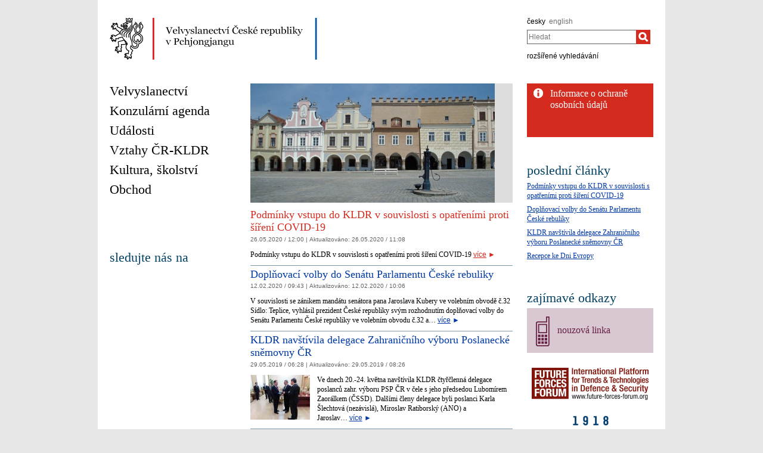

--- FILE ---
content_type: text/html;charset=utf-8
request_url: https://mzv.gov.cz/pyongyang
body_size: 5276
content:
<!DOCTYPE html PUBLIC "-//W3C//DTD XHTML 1.0 Strict//EN"
	"http://www.w3.org/TR/xhtml1/DTD/xhtml1-strict.dtd">
<!--
main:
primary:196488
lang:cs
langRoot:196488
isRtl:false -->
<html xmlns="http://www.w3.org/1999/xhtml" xml:lang="cs" lang="cs">
<head>

	<meta http-equiv="Content-type" content="text/html; charset=UTF-8" />
	<meta name="google-site-verification" content="HbfWNayKPg8PhQ3W-VPFL39p9bHEYjf6OPt6q1qveGQ" />

	
	<title>Velvyslanectví České republiky v Pchjongjangu</title>
	<link rel="stylesheet" href="https://mzv.gov.cz/static/774-1-MZV/cz/resources/-logic-zastupitelske_urady-shared-resources-print_css.css?_linkv=1442194711387" type="text/css" media="print" />
	<link rel="stylesheet" href="https://mzv.gov.cz/static/774-1-MZV/cz/resources/-logic-zastupitelske_urady-shared-resources-reset_css.css?_linkv=1484918742373" type="text/css" media="screen" />
	<link rel="stylesheet" href="https://mzv.gov.cz/static/774-1-MZV/cz/resources/-logic-zastupitelske_urady-shared-resources-default_css.css?_linkv=1519911734200" type="text/css" media="screen" />
	<link rel="stylesheet" href="https://mzv.gov.cz/static/774-1-MZV/cz/resources/-logic-zastupitelske_urady-shared-resources-screen_css.css?_linkv=1733485312249" type="text/css" media="screen" />
	<link rel="stylesheet" href="https://mzv.gov.cz/static/774-1-MZV/cz/resources/-logic-mzv-resources-algoliasearch_css.css?_linkv=1733413237128" type="text/css" media="screen" />
	<link rel="stylesheet" href="https://mzv.gov.cz/static/774-1-MZV/cz/resources/-logic-mzv-resources-content_slider_css.css?_linkv=1442194711387" type="text/css" media="screen" />
	<!--<link rel="stylesheet" type="text/css" href="https://cdn.jsdelivr.net/npm/instantsearch.js@2.3.0/dist/instantsearch.min.css">
    <link rel="stylesheet" type="text/css" href="https://cdn.jsdelivr.net/npm/instantsearch.js@2.3.0/dist/instantsearch-theme-algolia.min.css">-->
<script type="text/javascript" src="/public/e0/8e/70/468224_348497_contentslider.js"></script>
	<script type="text/javascript" src="/public/39/d6/81/412481_323806_mootools.v1._11.js"></script>
	<script type="text/javascript" src="/public/c4/33/9/219448_348512_rotateSlidCom.js"></script>
	<script type="text/javascript" src="/public/d0/a0/52/223971_1912674_functions.js"></script>
	<script type="text/javascript" src="/public/a3/10/b5/297997_192886_events.js"></script>
	<!--[if IE 6]>
		<script type="text/javascript" src="/public/36/b4/2f/84469_14505_data"></script>
	<![endif]-->
	<!--[if lt IE 7]>
		<script defer type="text/javascript" src="/public/c0/57/ef/219408_18349_pngfix.js"></script>
	<![endif]-->
	
<script type="text/javascript" src="/public/89/e6/5f/455909_3008526_slimboxNew.js"></script>
	<script type="text/javascript" src="/public/c0/e9/f9/312010_1928505_clock.js"></script>
	<link rel="stylesheet" href="https://mzv.gov.cz/static/774-1-MZV/cz/resources/-logic-zastupitelske_urady-shared-resources-slimbox_css.css" type="text/css" media="screen"/>
	<link rel="stylesheet" href="https://mzv.gov.cz/static/774-1-MZV/cz/resources/-logic-mzv-resources-events__css.css" type="text/css" media="screen"/>
	<link rel="shortcut icon" href="/public/8b/aa/9e/495392_591614_favicon.ico" />
<!--[if lt IE 8]>
		<link rel="stylesheet" href="https://mzv.gov.cz/static/774-1-MZV/cz/resources/-logic-zastupitelske_urady-shared-resources-ielt8_css.css" type="text/css"/>
	<![endif]-->
<script type='text/javascript' src='//www.google.com/jsapi'></script>

</head>
<script src="/public/88/59/84/1221237_3244600_jquery.js"></script>
<script>window.jQuery || document.write('<script src="/public/88/59/84/1221237_3244600_jquery.js"><\/script>')</script>
<script>
jQuery.noConflict();
</script>
<script src="/public/34/34/b6/1221235_1931192_tdi_bundle.min_1._7._6.js"></script>


<script type="text/javascript" src="/public/3f/58/a0/2753009_1890150_algoliasearch"></script>
	<script type="text/javascript" src="/public/c4/e/41/2753011_1890157_autocomplete"></script>
	<script type="text/javascript" src="/public/48/2e/14/2753013_1890161_instantsearch"></script>
<body id="homepage" class="alt_design rs">
<div id="cookie-notification">
	<p>Tato webová stránka pro správné zobrazení obsahu používá technologie Cookies a JavaScript. Doporučujeme tyto technologie ve vašem prohlížeči aktivovat. V případě nesprávného zobrazení obsahu stránek si požadované informace můžete vyžádat emailem na wwwadmin@mzv.cz </p>
</div><div id="main_container">
	<header id="header_container" >
<div class="logo">
			<h1 id="logo">
<a href="/pyongyang/cz/index.html" title="Velvyslanectví České republiky v Pchjongjangu"><img src="/public/a/1e/45/688038_590332_pyongyang_cz.png" alt="Velvyslanectví České republiky v Pchjongjangu" /></a>
</h1>
		</div>
<div class="hidden_navigation">
			<a href="#menu_container">Přejít na menu</a>,
			<a href="#content">Přejít na obsah</a>
		</div>
		<hr class="hidden"/>
		<div id="tools">
<h2 class="hidden">Jazyk</h2>
<p id="languages">
<a href="/pyongyang/cz/index.html" aria-label="česky">
česky</a>&nbsp;
			<span class="hidden">, </span>
<a href="/pyongyang/en/index.html" class="noactive" aria-label="english">
english</a>&nbsp;
			
</p>
<hr class="hidden"/><style>
      .algolia-autocomplete {
        width: 30%;
      }
      .algolia-autocomplete .aa-input, .algolia-autocomplete .aa-hint {
        width: 100%;
      }
      .algolia-autocomplete .aa-hint {
        color: #999;
      }
      .algolia-autocomplete .aa-dropdown-menu {
        margin-top:20px;
        width: 100%;
        background-color: #fff;
        border: 1px solid #999;
        box-shadow: 0px 0px 5px 2px #888888;
        overflow:hidden;
      }
      .algolia-autocomplete .aa-dropdown-menu .aa-suggestion {
        cursor: pointer;
        margin: 5px 4px;
        padding:4px;
      }
      .algolia-autocomplete .aa-dropdown-menu .aa-suggestion.aa-cursor {
        background-color: #d1d1d1;
      }
      .algolia-autocomplete .aa-dropdown-menu .aa-suggestion em {
        font-weight: bold;
        font-style: normal;
      }
    </style>
<h2 class="hidden">Hledat</h2>

<form action="/pyongyang/cz/index$281064.html?search=true" method="get" id="search-form">
	<div>
		<input type="hidden" name="search" value="true">
		<label for="hledej">Hledat</label>
		<div>
			<input type="text" class="text" id="hledej" name="text" placeholder="Hledat"/>
			<input type="submit" class="submit" value="" aria-label="Hledat"/>	
		</div>
		<a href="/pyongyang/cz/index.html?search=true">rozšířené vyhledávání</a>
	</div>
</form>

<script>
jQuery(document).ready(function ($) {
	  var client = algoliasearch('U596TMOUN6', '035474b9212c0746ed4b976d0405b230');
      var index = client.initIndex('mzvIndex');
    $('#hledej').autocomplete({ hint: false, appendTo:"#main_container"}, [
        {
          source: $.fn.autocomplete.sources.hits(index, { hitsPerPage: 5, filters:'lang:"cz"' }),
          displayKey: 'title',
          templates: {
            suggestion: function(suggestion) {
              return suggestion._highlightResult.title.value;
            }
          }
        }
    ])
    .on("autocomplete:selected", function(){
      $("#search-form").submit();
    });
});
</script><hr class="hidden"/>
		</div>
	</header><div id="content_container">
<div id="content_inner">
<div id="content">
<div id="useful_container" class="noprint">

<div id="slideshow">

<div><img class="illustration" src="/public/87/40/8a/573402_476422__1pic.jpg" alt="1" />
</div>

<div><img class="illustration" src="/public/e7/49/3d/573404_476425__2pic.jpg" alt="2" />
</div>

<div><img class="illustration" src="/public/8/6/d5/573406_476429__3pic.jpg" alt="3" />
</div>

<div><img class="illustration" src="/public/3d/b9/4a/573408_476432__4pic.jpg" alt="4" />
</div>
</div>
<hr class="hidden"/>
</div>


<section class="article_list">
<div>
<article class="article first_article ">
	<div class="article_content">
<h2 class="article_title"><a href="/pyongyang/cz/zpravy_a_udalosti/opatreni_kldr_v_souvislosti_se_sirenim.html" aria-label="Podmínky vstupu do KLDR v souvislosti s opatřeními proti šíření COVID-19">Podmínky vstupu do KLDR v souvislosti s opatřeními proti šíření COVID-19</a></h2>
		<span class="hidden">, </span>
	<p class="articleDate">26.05.2020 / 12:00  
| <span class="updated">
	Aktualizováno:

	<span class="time">
26.05.2020 / 11:08</span>
</span> 
</p>

	<p class="article_perex">
Podmínky vstupu do KLDR v souvislosti s opatřeními proti šíření COVID-19&nbsp;<a class="link_vice" href="/pyongyang/cz/zpravy_a_udalosti/opatreni_kldr_v_souvislosti_se_sirenim.html"><span>více</span>&nbsp;►</a></p>
</div>
</article>
</div>
<div>
<article class="article ">
	<div class="article_content">
<h2 class="article_title"><a href="/pyongyang/cz/zpravy_a_udalosti/doplnovaci_volby_do_senatu_parlamentu_1.html" aria-label="Doplňovací volby do Senátu Parlamentu České rebuliky">Doplňovací volby do Senátu Parlamentu České rebuliky</a></h2>
		<span class="hidden">, </span>
	<p class="articleDate">12.02.2020 / 09:43  
| <span class="updated">
	Aktualizováno:

	<span class="time">
12.02.2020 / 10:06</span>
</span> 
</p>

	<p class="article_perex">
V souvislosti se zánikem mandátu senátora pana Jaroslava Kubery ve volebním obvodě č.32
Sídlo: Teplice, vyhlásil prezident České republiky svým rozhodnutím  doplňovací volby do Senátu Parlamentu České republiky ve volebním obvodu č.32 a…&nbsp;<a class="link_vice" href="/pyongyang/cz/zpravy_a_udalosti/doplnovaci_volby_do_senatu_parlamentu_1.html"><span>více</span>&nbsp;►</a></p>
</div>
</article>
</div>
<div>
<article class="article ">
	<div class="article_content with_illustration">
<h2 class="article_title"><a href="/pyongyang/cz/zpravy_a_udalosti/kldr_navstivila_delegace_zahranicniho.html" aria-label="KLDR navštívila delegace Zahraničního výboru Poslanecké sněmovny ČR">KLDR navštívila delegace Zahraničního výboru Poslanecké sněmovny ČR</a></h2>
		<span class="hidden">, </span>
	<p class="articleDate">29.05.2019 / 06:28  
| <span class="updated">
	Aktualizováno:

	<span class="time">
29.05.2019 / 08:26</span>
</span> 
</p>
<img src="/public/73/ca/45/3527538_2161684_Predseda_ZV_Zaoralek_a_predseda_NLS_Pak_Te_song.jpg" class="illustration float_left" alt="Předseda Zahraničního výboru PSP ČR Lubomír Zaorálek s předsedou Nejvyššího lidového shromáždění KLDR Pak Te-songem" />
	<p class="article_perex">
Ve dnech 20.-24. května navštívila KLDR čtyřčlenná delegace poslanců zahr. výboru PSP ČR v čele s jeho předsedou Lubomírem Zaorálkem (ČSSD). Dalšími členy delegace byli poslanci Karla Šlechtová (nezávislá), Miroslav Ratiborský (ANO) a Jaroslav…&nbsp;<a class="link_vice" href="/pyongyang/cz/zpravy_a_udalosti/kldr_navstivila_delegace_zahranicniho.html"><span>více</span>&nbsp;►</a></p>
</div>
</article>
</div>
<div>
<article class="article last_article ">
	<div class="article_content">
<h2 class="article_title"><a href="/pyongyang/cz/zpravy_a_udalosti/recepce_ke_dni_evropy_1.html" aria-label="Recepce ke Dni Evropy">Recepce ke Dni Evropy</a></h2>
		<span class="hidden">, </span>
	<p class="articleDate">20.05.2019 / 05:20  
| <span class="updated">
	Aktualizováno:

	<span class="time">
20.05.2019 / 05:38</span>
</span> 
</p>

	<p class="article_perex">
Dne 9. května uspořádalo velvyslanectví Rumunska, z pozice současného předsedajícího státu EU, recepci k příležitosti Dne Evropy.&nbsp;<a class="link_vice" href="/pyongyang/cz/zpravy_a_udalosti/recepce_ke_dni_evropy_1.html"><span>více</span>&nbsp;►</a></p>
</div>
</article>
</div>
</section>

<div class="pager">
<table id="pager">
	<tbody>
		<tr>
			<td class="first">
<strong><span>První</span></strong>
</td>
			<td class="previous">
<strong><span>Předchozí</span></strong>
</td>
			<td><table><tr>
<td>
<strong><span>1</span></strong>
</td>
<td>
<a href="/pyongyang/cz/index.html?page=2" aria-label="Strana 2">
						<span>2</span>
					</a>
</td>
<td>
<a href="/pyongyang/cz/index.html?page=3" aria-label="Strana 3">
						<span>3</span>
					</a>
</td>
<td>
<a href="/pyongyang/cz/index.html?page=4" aria-label="Strana 4">
						<span>4</span>
					</a>
</td>
<td>
<a href="/pyongyang/cz/index.html?page=5" aria-label="Strana 5">
						<span>5</span>
					</a>
</td>
<td>
<a href="/pyongyang/cz/index.html?page=6" aria-label="Strana 6">
						<span>6</span>
					</a>
</td>
<td>
<a href="/pyongyang/cz/index.html?page=7" aria-label="Strana 7">
						<span>7</span>
					</a>
</td>
</tr></table></td>
			<td class="next">
<a href="/pyongyang/cz/index.html?page=2" aria-label="Další strana"><span>Další</span></a>
</td>
			<td class="last">
<a href="/pyongyang/cz/index.html?page=7" aria-label="Poslední strana"><span>Poslední</span></a>
</td>
		</tr>
	</tbody>
</table>
</div>
	
	<hr class="hidden"/>
</div>
<div id="menu_container" class="noprint">
	<ul id="menu">
<li >
				<!--test-->
<a href="/pyongyang/cz/o_velvyslanectvi/index.html" class="" >
<span>Velvyslanectví</span>
</a>
			</li>
<li >
				<!--test-->
<a href="/pyongyang/cz/viza_a_konzularni_informace/index.html" class="" >
<span>Konzulární agenda</span>
</a>
			</li>
<li >
				<!--test-->
<a href="/pyongyang/cz/zpravy_a_udalosti/index.html" class="" >
<span>Události</span>
</a>
			</li>
<li >
				<!--test-->
<a href="/pyongyang/cz/vzajemne_vztahy/index.html" class="" >
<span>Vztahy ČR-KLDR</span>
</a>
			</li>
<li >
				<!--test-->
<a href="/pyongyang/cz/kultura_skolstvi_a_veda/index.html" class="" >
<span>Kultura, školství
</span>
</a>
			</li>
<li >
				<!--test-->
<a href="/pyongyang/cz/obchod_a_ekonomika/index.html" class=" last" >
<span>Obchod</span>
</a>
			</li>
</ul> 
	<hr class="hidden"/>
</div>



<aside id="left_sidebar" class="noprint">
<div class="box_content" id="calendar">	

</div>		
<div class="box_content" id="social_networks">	
<h2 class="box_title">sledujte nás na</h2>
</div>		
<div class="box_content last" id="twitterTimeline">	
</div>		
<hr class="hidden"/>
</aside> 
</div>

<aside id="right_sidebar" class="noprint">
<div class="box_content" id="bleskove_zpravy">	

<div id="flash_news_holder" class="icon info_icon">
<h2 class="hidden">Nepřehlédněte</h2>
<ul id="flash_news">
<li><a href="/pyongyang/cz/viza_a_konzularni_informace/informace_o_ochrane_osobnich_udaju/index.html" >Informace o ochraně osobních údajů</a></li>
</ul>
<hr class="hidden"/>
</div>
</div>		
<div class="box_content" id="last_modif_articles">	
<h2 class="box_title">poslední články</h2>
<section class="simple_article_list">
<article class="article">
	<p><a href="/pyongyang/cz/zpravy_a_udalosti/opatreni_kldr_v_souvislosti_se_sirenim.html">Podmínky vstupu do KLDR v souvislosti s opatřeními proti šíření COVID-19</a></p>
</article><article class="article">
	<p><a href="/pyongyang/cz/zpravy_a_udalosti/doplnovaci_volby_do_senatu_parlamentu_1.html">Doplňovací volby do Senátu Parlamentu České rebuliky</a></p>
</article><article class="article">
	<p><a href="/pyongyang/cz/zpravy_a_udalosti/kldr_navstivila_delegace_zahranicniho.html">KLDR navštívila delegace Zahraničního výboru Poslanecké sněmovny ČR</a></p>
</article><article class="article last_article">
	<p><a href="/pyongyang/cz/zpravy_a_udalosti/recepce_ke_dni_evropy_1.html">Recepce ke Dni Evropy</a></p>
</article></section>
</div>		
<div class="box_content last" id="global_links">	
<h2 class="box_title">zajímavé odkazy</h2>
<div>
<div class="consular_service">
			<p><a href="/pyongyang/cz/hlavicka.html">nouzová linka</a></p>
		</div>
<div class="banner"><a href=""><img src="/public/be/82/57/2956630_1987483_FFF212x75_MZV.GIF" alt="FFF 2018"/></a></div>
<div class="banner"><a href="https://www.spolecnestoleti.cz"><img src="/public/1d/2d/7d/2866429_1950855_logo_100_cz_right.png" alt="Společné století 1918-2018"/></a></div>
<div class="banner"><a href="http://exporters.czechtrade.cz/cs/katalog-firem/"><img src="/public/51/37/d4/525325_644320_Czechexporters_212.png" alt="Czech Exporters Directory"/></a></div>
<div class="banner"><a href="http://www.radio.cz/cz/"><img src="/public/9/a4/49/896992_1032735_Radio_Praha.png" alt="Rádio Praha"/></a></div>
<div class="banner"><a href="http://www.businessinfo.cz/cs/zahranicni-obchod-eu/statni-podpora-exportu/klientske-centrum-pro-export.html "><img src="/public/24/d3/81/862871_1377805_logo_kce_500_169.png" alt="Klientské centrum pro export"/></a></div>
</div></div>		
<hr class="hidden"/>
</aside> 
<div class="reset">&nbsp;</div>
		</div>

<footer id="footer_container">
			<p>
				<a href="http://www.mzv.cz">MZV ČR</a>
<span class="separator noprint">|</span>
					<a href="/pyongyang/cz/webmaster.html" class="noprint">
						<span>Webmaster</span>
					</a>
<span class="separator noprint">|</span>
					<a href="/pyongyang/cz/kontakty.html" class="noprint">
						<span>kontakty</span>
					</a>
<span class="separator noprint">|</span>
					<a href="/pyongyang/cz/mapa_stranek.html" class="noprint">
						<span>mapa stránek</span>
					</a>
<span class="delimiter noprint">|</span>
				<a href="?force_format=mobile" class="full">Mobilní verze</a>
				<span class="delimiter noprint">|</span>
				<a href="/pyongyang/cz/rss.html" class="noprint">RSS</a>
			</p>
		</footer>
</div>
<p class="hidden"><a href="http://www.toplist.cz/"><img src="https://toplist.cz/count.asp?id=27521&amp;logo=blank" alt="TOPlist" /></a></p>
<script type="text/javascript">
	document.write(unescape("%3Cscript src='https://ssl.google-analytics.com/ga.js' type='text/javascript'%3E%3C/script%3E"));
	document.write(unescape("%3Cscript src='/public/11/43/10/272247_304713_google_analytics.js' type='text/javascript'%3E%3C/script%3E"));
</script><script type="text/javascript" src="/public/ea/1d/ec/1583403_2841264_cookie_notification.js"></script>
	<script type="text/javascript" src="/public/c1/ae/68/1254117_1199650_carousel.js"></script>
<!-- monitoring
__ETN_.O.K.__
// monitoring -->
</body>
<!-- main: primary:196488 -->
</html>
